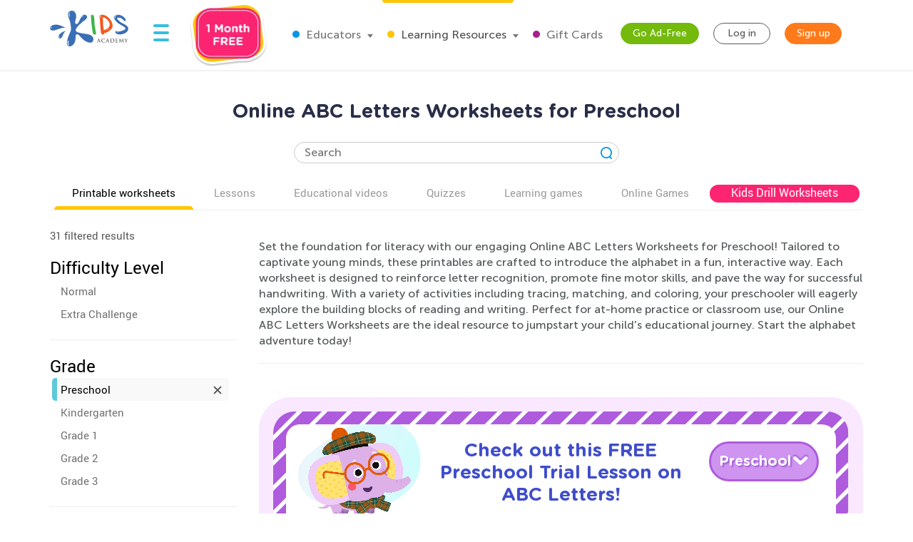

--- FILE ---
content_type: image/svg+xml
request_url: https://static.kidsacademy.mobi/images/tgc_header_btn.050e950e3597.svg
body_size: 2436
content:
<svg width="115" height="49" viewBox="0 0 115 49" fill="none" xmlns="http://www.w3.org/2000/svg">
<g filter="url(#filter0_dii_184_9167)">
<path d="M0 16.1702C0 7.23962 7.24048 0 16.1721 0H98.4305C107.362 0 114.603 7.23962 114.603 16.1702V23.9318C114.603 35.7201 105.045 45.2764 93.2554 45.2764L23.9347 45.2764C10.7159 45.2764 0 34.5618 0 21.3446V16.1702Z" fill="url(#paint0_linear_184_9167)"/>
</g>
<path d="M13.176 25.3517C13.176 25.9537 13.652 26.4297 14.254 26.4297H19.322C19.868 26.4297 20.302 25.9957 20.302 25.4497C20.302 24.9037 19.868 24.4697 19.322 24.4697H15.332V17.6237C15.332 17.0217 14.856 16.5457 14.254 16.5457C13.652 16.5457 13.176 17.0217 13.176 17.6237V25.3517ZM23.2053 22.0897C23.3733 21.1237 23.9473 20.4937 24.8293 20.4937C25.7253 20.4937 26.2853 21.1377 26.4113 22.0897H23.2053ZM27.6433 25.6877C27.7973 25.5477 27.9232 25.3377 27.9232 25.0577C27.9232 24.5817 27.5733 24.2177 27.0973 24.2177C26.8733 24.2177 26.7333 24.2737 26.5793 24.3857C26.1453 24.7077 25.6553 24.8897 25.0673 24.8897C24.1153 24.8897 23.4433 24.3857 23.2333 23.4197H27.4473C28.0073 23.4197 28.4412 23.0137 28.4412 22.3977C28.4412 20.8437 27.3353 18.7857 24.8293 18.7857C22.6453 18.7857 21.1193 20.5497 21.1193 22.6917V22.7197C21.1193 25.0157 22.7853 26.5977 25.0393 26.5977C26.1313 26.5977 26.9853 26.2477 27.6433 25.6877ZM32.1972 26.5697C33.2332 26.5697 33.9472 26.1917 34.4652 25.6177V25.6317C34.4652 26.0797 34.8712 26.5137 35.4872 26.5137C36.0612 26.5137 36.5232 26.0657 36.5232 25.4917V22.0757C36.5232 21.0677 36.2712 20.2417 35.7112 19.6817C35.1792 19.1497 34.3392 18.8417 33.1772 18.8417C32.1832 18.8417 31.4552 18.9817 30.7832 19.2337C30.4472 19.3597 30.2092 19.6817 30.2092 20.0597C30.2092 20.5497 30.6012 20.9277 31.0912 20.9277C31.1892 20.9277 31.2732 20.9137 31.3992 20.8717C31.8052 20.7457 32.2812 20.6617 32.8692 20.6617C33.9332 20.6617 34.4792 21.1517 34.4792 22.0337V22.1597C33.9472 21.9777 33.4012 21.8517 32.6452 21.8517C30.8672 21.8517 29.6212 22.6077 29.6212 24.2457V24.2737C29.6212 25.7577 30.7832 26.5697 32.1972 26.5697ZM32.8412 25.0997C32.1552 25.0997 31.6792 24.7637 31.6792 24.1897V24.1617C31.6792 23.4897 32.2392 23.1257 33.1492 23.1257C33.6672 23.1257 34.1432 23.2377 34.5072 23.4057V23.7837C34.5072 24.5537 33.8352 25.0997 32.8412 25.0997ZM38.3543 25.4497C38.3543 26.0377 38.8303 26.5137 39.4183 26.5137C40.0063 26.5137 40.4823 26.0377 40.4823 25.4497V23.4617C40.4823 21.9497 41.0843 21.1237 42.1623 20.8717C42.5963 20.7737 42.9603 20.4377 42.9603 19.8777C42.9603 19.2757 42.5823 18.8417 41.9243 18.8417C41.2943 18.8417 40.7903 19.5137 40.4823 20.2417V19.9057C40.4823 19.3177 40.0063 18.8417 39.4183 18.8417C38.8303 18.8417 38.3543 19.3177 38.3543 19.9057V25.4497ZM44.2059 25.4497C44.2059 26.0377 44.6819 26.5137 45.2699 26.5137C45.8579 26.5137 46.3339 26.0377 46.3339 25.4497V22.2437C46.3339 21.2357 46.8519 20.7177 47.6639 20.7177C48.4759 20.7177 48.9519 21.2357 48.9519 22.2437V25.4497C48.9519 26.0377 49.4279 26.5137 50.0159 26.5137C50.6039 26.5137 51.0799 26.0377 51.0799 25.4497V21.5717C51.0799 19.8497 50.1419 18.7857 48.5319 18.7857C47.4539 18.7857 46.8239 19.3597 46.3339 19.9897V19.9057C46.3339 19.3177 45.8579 18.8417 45.2699 18.8417C44.6819 18.8417 44.2059 19.3177 44.2059 19.9057V25.4497ZM62.1098 26.5977C65.1338 26.5977 67.3318 24.3157 67.3318 21.5297V21.5017C67.3318 18.7157 65.1618 16.4617 62.1378 16.4617C59.1138 16.4617 56.9158 18.7437 56.9158 21.5297V21.5577C56.9158 24.3437 59.0858 26.5977 62.1098 26.5977ZM62.1378 24.6097C60.4018 24.6097 59.1698 23.2097 59.1698 21.5297V21.5017C59.1698 19.8217 60.3738 18.4497 62.1098 18.4497C63.8458 18.4497 65.0778 19.8497 65.0778 21.5297V21.5577C65.0778 23.2377 63.8738 24.6097 62.1378 24.6097ZM69.0204 25.4497C69.0204 26.0377 69.4964 26.5137 70.0844 26.5137C70.6724 26.5137 71.1484 26.0377 71.1484 25.4497V22.2437C71.1484 21.2357 71.6664 20.7177 72.4784 20.7177C73.2904 20.7177 73.7664 21.2357 73.7664 22.2437V25.4497C73.7664 26.0377 74.2424 26.5137 74.8304 26.5137C75.4184 26.5137 75.8944 26.0377 75.8944 25.4497V21.5717C75.8944 19.8497 74.9564 18.7857 73.3464 18.7857C72.2684 18.7857 71.6384 19.3597 71.1484 19.9897V19.9057C71.1484 19.3177 70.6724 18.8417 70.0844 18.8417C69.4964 18.8417 69.0204 19.3177 69.0204 19.9057V25.4497ZM77.841 25.4497C77.841 26.0377 78.317 26.5137 78.905 26.5137C79.493 26.5137 79.969 26.0377 79.969 25.4497V17.1897C79.969 16.6017 79.493 16.1257 78.905 16.1257C78.317 16.1257 77.841 16.6017 77.841 17.1897V25.4497ZM81.9396 17.1617C81.9396 17.7777 82.4576 18.1697 83.1296 18.1697C83.8016 18.1697 84.3196 17.7777 84.3196 17.1617V17.1337C84.3196 16.5177 83.8016 16.1397 83.1296 16.1397C82.4576 16.1397 81.9396 16.5177 81.9396 17.1337V17.1617ZM82.0656 25.4497C82.0656 26.0377 82.5416 26.5137 83.1296 26.5137C83.7176 26.5137 84.1936 26.0377 84.1936 25.4497V19.9057C84.1936 19.3177 83.7176 18.8417 83.1296 18.8417C82.5416 18.8417 82.0656 19.3177 82.0656 19.9057V25.4497ZM86.1922 25.4497C86.1922 26.0377 86.6682 26.5137 87.2562 26.5137C87.8442 26.5137 88.3202 26.0377 88.3202 25.4497V22.2437C88.3202 21.2357 88.8382 20.7177 89.6502 20.7177C90.4622 20.7177 90.9382 21.2357 90.9382 22.2437V25.4497C90.9382 26.0377 91.4142 26.5137 92.0022 26.5137C92.5902 26.5137 93.0662 26.0377 93.0662 25.4497V21.5717C93.0662 19.8497 92.1282 18.7857 90.5182 18.7857C89.4402 18.7857 88.8102 19.3597 88.3202 19.9897V19.9057C88.3202 19.3177 87.8442 18.8417 87.2562 18.8417C86.6682 18.8417 86.1922 19.3177 86.1922 19.9057V25.4497ZM96.6369 22.0897C96.8049 21.1237 97.3789 20.4937 98.2609 20.4937C99.1569 20.4937 99.7169 21.1377 99.8429 22.0897H96.6369ZM101.075 25.6877C101.229 25.5477 101.355 25.3377 101.355 25.0577C101.355 24.5817 101.005 24.2177 100.529 24.2177C100.305 24.2177 100.165 24.2737 100.011 24.3857C99.5769 24.7077 99.0869 24.8897 98.4989 24.8897C97.5469 24.8897 96.8749 24.3857 96.6649 23.4197H100.879C101.439 23.4197 101.873 23.0137 101.873 22.3977C101.873 20.8437 100.767 18.7857 98.2609 18.7857C96.0769 18.7857 94.5509 20.5497 94.5509 22.6917V22.7197C94.5509 25.0157 96.2169 26.5977 98.4709 26.5977C99.5629 26.5977 100.417 26.2477 101.075 25.6877Z" fill="white"/>
<defs>
<filter id="filter0_dii_184_9167" x="0" y="0" width="114.603" height="48.4712" filterUnits="userSpaceOnUse" color-interpolation-filters="sRGB">
<feFlood flood-opacity="0" result="BackgroundImageFix"/>
<feColorMatrix in="SourceAlpha" type="matrix" values="0 0 0 0 0 0 0 0 0 0 0 0 0 0 0 0 0 0 127 0" result="hardAlpha"/>
<feOffset dy="3.19488"/>
<feColorMatrix type="matrix" values="0 0 0 0 0 0 0 0 0 0 0 0 0 0 0 0 0 0 0.1 0"/>
<feBlend mode="normal" in2="BackgroundImageFix" result="effect1_dropShadow_184_9167"/>
<feBlend mode="normal" in="SourceGraphic" in2="effect1_dropShadow_184_9167" result="shape"/>
<feColorMatrix in="SourceAlpha" type="matrix" values="0 0 0 0 0 0 0 0 0 0 0 0 0 0 0 0 0 0 127 0" result="hardAlpha"/>
<feOffset dy="-3.19"/>
<feComposite in2="hardAlpha" operator="arithmetic" k2="-1" k3="1"/>
<feColorMatrix type="matrix" values="0 0 0 0 0.10342 0 0 0 0 0.262296 0 0 0 0 0.670833 0 0 0 1 0"/>
<feBlend mode="normal" in2="shape" result="effect2_innerShadow_184_9167"/>
<feColorMatrix in="SourceAlpha" type="matrix" values="0 0 0 0 0 0 0 0 0 0 0 0 0 0 0 0 0 0 127 0" result="hardAlpha"/>
<feOffset dy="2.19"/>
<feComposite in2="hardAlpha" operator="arithmetic" k2="-1" k3="1"/>
<feColorMatrix type="matrix" values="0 0 0 0 1 0 0 0 0 1 0 0 0 0 1 0 0 0 0.35 0"/>
<feBlend mode="normal" in2="effect2_innerShadow_184_9167" result="effect3_innerShadow_184_9167"/>
</filter>
<linearGradient id="paint0_linear_184_9167" x1="185.902" y1="1.28681" x2="185.902" y2="46.5632" gradientUnits="userSpaceOnUse">
<stop stop-color="#408EEA"/>
<stop offset="1" stop-color="#144AB1"/>
</linearGradient>
</defs>
</svg>
